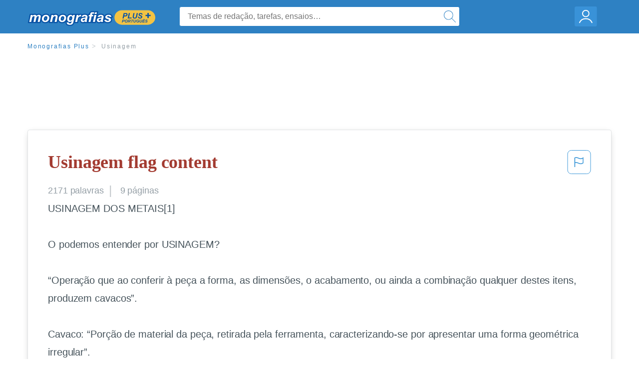

--- FILE ---
content_type: text/html; charset=UTF-8
request_url: https://www.monografias.com/pt/docs/Usinagem-FKBBVT8HDLJP
body_size: 2398
content:
<!DOCTYPE html>
<html lang="en">
<head>
    <meta charset="utf-8">
    <meta name="viewport" content="width=device-width, initial-scale=1">
    <title></title>
    <style>
        body {
            font-family: "Arial";
        }
    </style>
    <script type="text/javascript">
    window.awsWafCookieDomainList = ['monografias.com','cram.com','studymode.com','buenastareas.com','trabalhosfeitos.com','etudier.com','studentbrands.com','ipl.org','123helpme.com','termpaperwarehouse.com'];
    window.gokuProps = {
"key":"AQIDAHjcYu/GjX+QlghicBgQ/7bFaQZ+m5FKCMDnO+vTbNg96AHqDSf7dyseAvxXfff+th73AAAAfjB8BgkqhkiG9w0BBwagbzBtAgEAMGgGCSqGSIb3DQEHATAeBglghkgBZQMEAS4wEQQMBbAhfC6rywEJSQLoAgEQgDvkSovwKw8drqzo35BraWInANBuiYC/Ydi42ZvWJEuM09r4GJbJcSPceJYTDcFO+WT1lARbyvQfSSoHfg==",
          "iv":"EkQVRgFnbwAAAwnO",
          "context":"N27y456ziHRAf7BCqwAe9NgmxYkQBP30/uCBtFrCnxVGbv+I3PmDiNoGHruTxjWtmVtS4nvd59PIdKRkBdzUQGE5VMZ5+O/V2tlsUvMYzp5fe/d50iDwoWF0La3Dt28UNtZHJRIm5lF/dKJCb0lsVqssgjcVFx/TwBU0KdYrGQ1+ceosxYytI9uu7BHGO3tEWCjEcwq0TlKincrLhQcgo5AH4ztNMxv6Z8fz4Yv6CSKHitOBo0tGO70Euf3x9gpeqvWl4/teSh2IfoLx5vJCNhQMw7WW0RknhnqOb/yzfCqUUWG+r6LtP/RYslVVTn71O9QWSQ/[base64]/+enqOqS3F33QJTzrTEfOwtTp2Outi7NE+gKGzFgpdFlJRy87w4/30Xuq8jMF0OvcRBm8EzMooGVO4CSzLhkD1ROu0TZLxtOWVHfC4YSDBaiqDoNVNQzFEctAbhSsWKREXmh5gEJzgsjGC86x2DO8Mspp9MO4alluAbpr4wXH+Py0/VVdVc1Kjh8JTsGw=="
};
    </script>
    <script src="https://ab840a5abf4d.9b6e7044.us-east-2.token.awswaf.com/ab840a5abf4d/b0f70ab89207/06324290ec11/challenge.js"></script>
</head>
<body>
    <div id="challenge-container"></div>
    <script type="text/javascript">
        AwsWafIntegration.saveReferrer();
        AwsWafIntegration.checkForceRefresh().then((forceRefresh) => {
            if (forceRefresh) {
                AwsWafIntegration.forceRefreshToken().then(() => {
                    window.location.reload(true);
                });
            } else {
                AwsWafIntegration.getToken().then(() => {
                    window.location.reload(true);
                });
            }
        });
    </script>
    <noscript>
        <h1>JavaScript is disabled</h1>
        In order to continue, we need to verify that you're not a robot.
        This requires JavaScript. Enable JavaScript and then reload the page.
    </noscript>
</body>
</html>